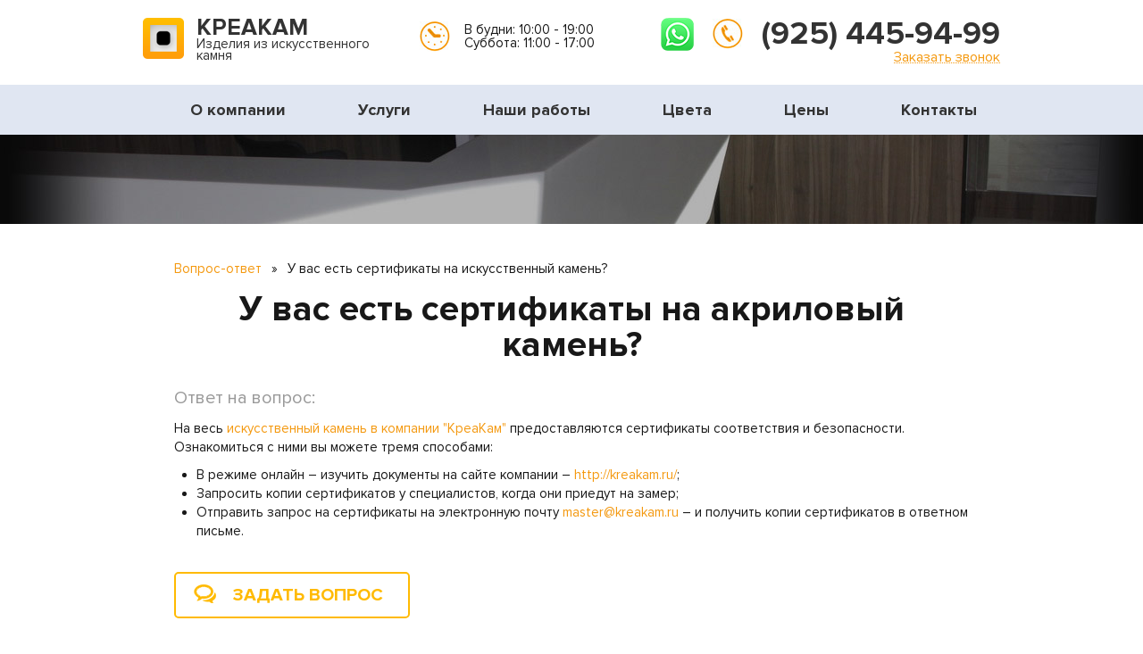

--- FILE ---
content_type: text/html; charset=cp1251
request_url: https://kreakam.ru/vopros/sertifikaty/
body_size: 5811
content:
<!DOCTYPE html>
<html>
<head>
    <meta http-equiv="Content-Type" content="text/html; charset=windows-1251" />
    <title>У вас есть сертификаты на акриловый камень?</title>
    <link rel="shortcut icon" href="/favicon.ico" type="image/x-icon" />
    <meta name="viewport" content="width=device-width, initial-scale=1" />
    <meta name="keywords" content="" />
    <meta name="description" content="" />

    <!-- стили bootstrap -->
    <link href="/public/css/bootstrap.min.css" rel="stylesheet">

    <!-- основные стили -->
    <link href="/public/css/style.css?ver=2" rel="stylesheet" type="text/css" />

    <!-- стили для адаптивки -->
    <link href="/public/css/resolutions.css?ver=2" rel="stylesheet" type="text/css" />

    <!-- стили для owlcarousel -->
    <link rel="stylesheet" href="/public/js/owlcarousel/owl.carousel.min.css">
    <link rel="stylesheet" href="/public/js/owlcarousel/owl.theme.default.min.css">

    <!-- jQuery -->
    <script src="/public/js/jquery.1.11.2.min.js"></script>

    <!-- скрипт для owlcarousel -->
    <script src="/public/js/owlcarousel/owl.carousel.js"></script>

    <!-- Just for debugging purposes. Don't actually copy these 2 lines! -->
    <!--[if lt IE 9]><script src="/public/js/ie8-responsive-file-warning.js"></script><![endif]-->
    <script src="/public/js/ie-emulation-modes-warning.js"></script>
    <style type="text/css"></style>

    <!-- HTML5 shim and Respond.js for IE8 support of HTML5 elements and media queries -->
    <!--[if lt IE 9]>
    <script src="https://oss.maxcdn.com/html5shiv/3.7.2/html5shiv.min.js"></script>
    <script src="https://oss.maxcdn.com/respond/1.4.2/respond.min.js"></script>
    <![endif]-->
    <!--[if gte IE 9]>
    <style type="text/css">
        .gradient,
        .btn {
            filter: none !important;
        }
    </style>
    <![endif]-->

</head>
<body>

<!-- шапка -->
<div class="header" align="center">
    <div align="center">
        <div id="wrapper" class="container" align="left">

            <a class="switch_menu" href="#"></a>

            <a class="logo" href="/">
                <span>КРЕАКАМ</span><br />
                Изделия из искусственного камня
            </a>
            <div class="slogan">В будни: 10:00 - 19:00<br />Суббота: 11:00 - 17:00
                <div class="grafik_b">
                    График работы:<br />
                    Понедельник-пятница: 10:00 - 19:00<br />
                    Суббота: 11:00 - 17:00<br />
                    Воскресенье: выходной<br />
                </div>
            </div>
            <div class="header-whats-app">
              <a title="WhatsApp" target="_blank" onclick="yaCounter20040454.reachGoal('whatsapp-header'); return true;" href="https://wa.me/79254459499"></a>
            </div>
            <div class="phone_b" align="center">
                <a class="phone" href="tel:+79254459499">(925) 445-94-99</a><br>
                <a class="get_call" href="#callback_modal" data-toggle="modal"  onClick="yaCounter20040454.reachGoal('callbackheaderlink'); return true;">Заказать звонок</a>
            </div>
        </div>
    </div>

    <!-- меню -->
    <div align="center" class="top_menu">
        <div id="wrapper" class="container" align="left">
            <div class="m_menu">
                <ul>
                    <li>
                        <a href="/o-nas/">О компании</a>
                    </li>
                    <li>
                        <a href="/uslugi/">Услуги</a>
                    </li>
                    <li>
                        <a href="/proekty/">Наши работы</a>
                    </li>
                    <li>
                        <a href="/kamen/">Цвета</a> 
                    </li>
                    <li>
                        <a href="/ceny/">Цены</a>
                    </li>
                    <li>
                        <a href="/kontakty/">Контакты</a>
                    </li>
                </ul>
                <div class="clear"></div>
            </div>
        </div>
    </div>
    <!-- /меню -->

</div>
<!-- /шапка -->

<!-- отступ под шапкой -->
<div class="header_gap">
</div>
<!-- /отступ под шапкой -->

<!-- визуал -->
<div class="visual_inside">
</div>
<!-- /визуал -->

<!-- основной блок -->
<div align="center" class="white_bg">
    <div id="wrapper" class="container" align="left">
        <div class="row">


            <div class="col-sm-12 col-md-12" align="center">

                                <div class="breadcrumbs">
                                        
            <a href="/vopros/">Вопрос-ответ</a> <span>&raquo;</span>
            У вас есть сертификаты на искусственный камень?                                    </div>
                
                <h1>У вас есть сертификаты на акриловый камень?</h1>


                <div class="news_item">
    <div class="date answer_t">Ответ на вопрос:</div>
    <p>На весь <a href="/">искусственный камень в компании "КреаКам"</a> предоставляются сертификаты соответствия и безопасности. Ознакомиться с ними вы можете тремя способами:</p>

<ol>
<li>В режиме онлайн &ndash; изучить документы на сайте компании &ndash; <a href="http://kreakam.ru/">http://kreakam.ru/</a>;</li>
<li>Запросить копии сертификатов у специалистов, когда они приедут на замер;</li>
<li>Отправить запрос на сертификаты на электронную почту <a href="mailto:master@kreakam.ru">master@kreakam.ru</a> &ndash; и получить копии сертификатов в ответном письме.</li></div>

<a class="order_btn_1 faq_btn" href="#faq_modal" data-toggle="modal">Задать вопрос</a><div class="clear"></div>

<a class="page_back" href="../">&laquo; на страницу Вопрос ответ</a>
<div class="clear"></div><br />

<div class="h4">Другие вопросы</div>

<div class="news_item"><a class="news_item_a" href="/vopros/izdeliya-iz-iskusstvennogo-kamnya-tender/">Вам интересны тендеры на мебель из искусственного камня?</a></div>
<div class="news_item"><a class="news_item_a" href="/vopros/kak-vyglyadit-vnutrennyaya-chast-stoleshnicy/">Как выглядит внутренняя часть столешницы из камня?</a></div>
<div class="news_item"><a class="news_item_a" href="/vopros/chto-vhodit-v-cenu/">Что входит в стоимость изделий из искусственного камня?</a></div>

            </div>
        </div>
    </div>
</div>
<!-- /основной блок -->

<!-- спецпредложение -->
<div align="center" class="grey_bg spec_pr">
    <div class="spec_pr_bg">
        <div id="wrapper" class="container" align="left">
            <div class="row">
                <a href="#" onClick="yaCounter20040454.reachGoal('actionbaninside'); return true;">
                    <div class="col-sm-12 col-md-12" align="center">
                        <div class="action_b">
                            <div class="b">Акция!</div>При заказе столешницы на кухню -
                            <div class="b">Скидка на интегрированную мойку - 30%</div>
                        </div>
                    </div>
                </a>
            </div>
        </div>
    </div>
</div>
<!-- /спецпредложение -->

<!-- отзывы о нас -->
<div align="center" class="white_bg">
    <div id="wrapper" class="container" align="left">
        <div class="row">
            <div class="col-sm-12 col-md-12" align="center">
                <div class="h1"><a href="/otzyvy/">Отзывы о нас</a></div>
                
                
                     <br />
                <div class="owl-carousel owl-carousel_b_reviews">
                    <div class="item">
                        <a href="/public/images/reviews/kreakam_worldclass.jpg" class="fancybox" data-fancybox-group="gallery2" onClick="yaCounter20040454.reachGoal('reviewphoto'); return true;"><img src="/public/images/reviews/kreakam_worldclass_mini.jpg"></a>
                    </div>
                    <div class="item">
                        <a href="/public/images/reviews/kreakam_enka.jpg" class="fancybox" data-fancybox-group="gallery2" onClick="yaCounter20040454.reachGoal('reviewphoto'); return true;"><img src="/public/images/reviews/kreakam_enka_mini.jpg"></a>
                    </div>
                    <div class="item">
                        <a href="/public/images/reviews/kreakam_guilia_novars.jpg" class="fancybox" data-fancybox-group="gallery2" onClick="yaCounter20040454.reachGoal('reviewphoto'); return true;"><img src="/public/images/reviews/kreakam_guilia_novars_mini.jpg"></a>
                    </div>
                    <div class="item">
                        <a href="/public/images/reviews/kreakam_inteko.jpg" class="fancybox" data-fancybox-group="gallery2" onClick="yaCounter20040454.reachGoal('reviewphoto'); return true;"><img src="/public/images/reviews/kreakam_inteko_mini.jpg"></a>
                    </div>
                    <div class="item">
                        <a href="/public/images/reviews/kreakam_mercury.jpg" class="fancybox" data-fancybox-group="gallery2" onClick="yaCounter20040454.reachGoal('reviewphoto'); return true;"><img src="/public/images/reviews/kreakam_mercury_mini.jpg"></a>
                    </div>
                    <div class="item">
                        <a href="/public/images/reviews/kreakam_rose-group.jpg" class="fancybox" data-fancybox-group="gallery2" onClick="yaCounter20040454.reachGoal('reviewphoto'); return true;"><img src="/public/images/reviews/kreakam_rose-group_mini.jpg"></a>
                    </div>
                </div>


                                <div class="owl-carousel owl-carousel_b_reviews_txt">
                                        <!-- Отзыв -->
                    <div class="item">
                        <div class="review_b">
                            <div class="cont">
                                Мастера «Креакам» изготовили нам умывальники для ресторана в нетипичном бирюзовом оттенке. Техзадание выполнено в полной мере, установка произведена быстро, аккуратно и грамотно. Протечек и..&nbsp;&nbsp;&nbsp;&nbsp;&nbsp;<a href="/otzyvy/89">Подробнее &raquo;</a>
                            </div>

                            <div class="est" data-feedback-id="89">
                                <a href="#" class="plus customer-feedback-vote" data-action="plus"></a><div class="feedback-votes-plus-89">+3</div>
                                <a href="#" class="minus customer-feedback-vote" data-action="minus"></a><div class="feedback-votes-minus-89">-0</div>
                            </div>
                            <div class="name">Кислицын Р.В., 30 марта 2018</div>
                            <div class="clear"></div>
                        </div>
                    </div>
                    <!-- /Отзыв -->
                                        <!-- Отзыв -->
                    <div class="item">
                        <div class="review_b">
                            <div class="cont">
                                я брала мойку и столешницу на кухню для мамы – с такой мебелью на кухне не требуется слишком усердная уборка. за ней ухаживать проще, а служит она дольше. очень приятным сюрпризом стало то..&nbsp;&nbsp;&nbsp;&nbsp;&nbsp;<a href="/otzyvy/178">Подробнее &raquo;</a>
                            </div>

                            <div class="est" data-feedback-id="178">
                                <a href="#" class="plus customer-feedback-vote" data-action="plus"></a><div class="feedback-votes-plus-178">+1</div>
                                <a href="#" class="minus customer-feedback-vote" data-action="minus"></a><div class="feedback-votes-minus-178">-2</div>
                            </div>
                            <div class="name">Алла, 17 июля 2019</div>
                            <div class="clear"></div>
                        </div>
                    </div>
                    <!-- /Отзыв -->
                                        <!-- Отзыв -->
                    <div class="item">
                        <div class="review_b">
                            <div class="cont">
                                В Креакаме работают приятные и ответственные мастера. Обращалась к ним как дизайнер проекта, для изготовления межкомнатных перегородок-стеллажей. Мебель изготовили раньше срока, с четким со..&nbsp;&nbsp;&nbsp;&nbsp;&nbsp;<a href="/otzyvy/200">Подробнее &raquo;</a>
                            </div>

                            <div class="est" data-feedback-id="200">
                                <a href="#" class="plus customer-feedback-vote" data-action="plus"></a><div class="feedback-votes-plus-200">+5</div>
                                <a href="#" class="minus customer-feedback-vote" data-action="minus"></a><div class="feedback-votes-minus-200">-1</div>
                            </div>
                            <div class="name">Вера Несонова, 18 января 2020</div>
                            <div class="clear"></div>
                        </div>
                    </div>
                    <!-- /Отзыв -->
                                    </div><div class="clear"></div>
                
                <a class="order_btn_1" href="#review_modal" data-toggle="modal" onClick="yaCounter20040454.reachGoal('addreviewinside'); return true;">Написать отзыв</a>

            </div>
        </div>
    </div>
</div>
<!-- /отзывы о нас -->

<!-- 3 блока -->
<div align="center" class="grey_bg">
    <br />
    <div id="wrapper" class="container" align="left">
        <div class="row">
            <div class="col-sm-12 col-md-12" align="center">

                <div class="row">
                    <!-- блок советы -->
                                        <div class="col-sm-4 col-md-4" align="center">
                        <div class="news_b_1">
                            <div class="gap_1"><div class="h3"><a href="/sovet/">Советы</a><span>(10)</span></div></div>
                                                        <div class="news_b"><a href="/sovet/kak-vybrat-stoleshnicu-iz-iskusstvennogo-kamnya/">Как выбрать столешницу из искусственного камня?</a></div>
                                                        <div class="news_b"><a href="/sovet/kamen-v-interere/">Искусственный камень в интерьере</a></div>
                                                        <div class="news_b"><a href="/sovet/uhod-za-stoleshnicej/">Как ухаживать за столешницей из искусственного камня</a></div>
                                                        <div class="news_b"><a href="/sovet/kak-vybrat-kamen/">Как выбрать лучший искусственный камень?</a></div>
                                                        <div class="news_b"><a href="/sovet/naturalnyj-i-akrilovyj/">Натуральный и искусственный камень – в чем различия?</a></div>
                                                    </div>
                    </div>
                                        <!-- /блок советы -->

                    <!-- блок новости -->
                                        <div class="col-sm-4 col-md-4" align="center">
                        <div class="news_b_1">
                            <div class="gap_1"><div class="h3"><a href="/novosti/">Новости</a></div></div>
                                                        <div class="news_b"><div class="date">31 августа 2020</div><a href="/novosti/31-08-2020/">Скидки 30% на раковины со столешницей</a></div>
                                                        <div class="news_b"><div class="date">24 августа 2020</div><a href="/novosti/24-08-2020/">Как рассчитать цену за погонный метр столешницы из камня?</a></div>
                                                        <div class="news_b"><div class="date">17 августа 2020</div><a href="/novosti/17-08-2020/">Закажите стол-подоконник для школьника со скидкой</a></div>
                                                    </div>
                    </div>
                                        <!-- /блок новости -->

                    <!-- блок вопрос-ответ -->
                                        <div class="col-sm-4 col-md-4" align="center">
                        <div class="news_b_1">
                            <div class="gap_1"><div class="h3"><a href="/vopros/">Вопрос-ответ</a><span>(151)</span></div></div>
                                                        <div class="news_b"><a href="/vopros/srok-izgotovleniya-kamennoj-litevoj-mojki/">Каковы сроки изготовления каменной литьевой мойки?</a></div>
                                                        <div class="news_b"><a href="/vopros/oplata-s-nds/">Вы работаете с НДС?</a></div>
                                                        <div class="news_b"><a href="/vopros/dizajnerskie-stoly-iz-kamnya/">Вы занимаетесь изготовлением дизайнерских столов из ка..</a></div>
                                                        <div class="news_b"><a href="/vopros/kakuju-temperaturu-vyderzhivaet-stoleshnica-iz-isk/">Какую температуру выдерживает столешница из искусствен..</a></div>
                                                        <div class="news_b"><a href="/vopros/rascvetki/">Каких расцветок камень вы предлагаете?</a></div>
                                                    </div>
                    </div>
                                        <!-- /блок вопрос-ответ -->
                </div>

            </div>
        </div>
    </div>
    <br />
</div>
<!-- /3 блока -->

<!-- наши клиенты -->
<div align="center" class="white_bg">
    <div id="wrapper" class="container" align="left">
        <div class="row">
            <div class="col-sm-12 col-md-12" align="center">
                <div class="h1"><a href="/o-nas/klienty/">Наши клиенты</a></div>

                <div class="owl-carousel owl-carousel_b_clients">
                    <div class="item">
                        <a href="/o-nas/klienty/" class="fancybox" data-fancybox-group="gallery2"><img src="/public/images/logo_2.jpg"></a>
                    </div>
                    <div class="item">
                        <a href="/o-nas/klienty/" class="fancybox" data-fancybox-group="gallery2"><img src="/public/images/logo_1.jpg"></a>
                    </div>
                    <div class="item">
                        <a href="/o-nas/klienty/" class="fancybox" data-fancybox-group="gallery2"><img src="/public/images/logo_5.jpg"></a>
                    </div>
                    <div class="item">
                        <a href="/o-nas/klienty/" class="fancybox" data-fancybox-group="gallery2"><img src="/public/images/logo_4.jpg"></a>
                    </div>
                    <div class="item">
                        <a href="/o-nas/klienty/" class="fancybox" data-fancybox-group="gallery2"><img src="/public/images/logo_3.jpg"></a>
                    </div>
                </div>

            </div>
        </div>
    </div>
</div>
<!-- /наши клиенты -->

<!-- подвал -->
<div class="footer" align="center">
    <div align="center">
        <div id="wrapper" class="container" align="left">
            <a class="logo" href="/">
                <span>КРЕАКАМ</span>
                Изделия из искусственного камня
            </a>
            <div class="slogan">109316, г. Москва, Остаповский проезд, д. 12, строение 7<br /><a href="mailto:master@kreakam.ru">master@kreakam.ru</a>

            
            </div>
            <div class="footer-whats-app">
              <a title="WhatsApp" target="_blank" onclick="yaCounter20040454.reachGoal('whatsapp-footer'); return true;" href="https://wa.me/79254459499"></a>
            </div>
            <div class="phone_b" align="center">
                <a class="phone" href="tel:+79254459499">(925) 445-94-99</a><br>
                <a class="get_call" href="#callback_modal" data-toggle="modal"  onClick="yaCounter20040454.reachGoal('callbackfooterlink'); return true;">Заказать звонок</a>
                <a class="web_dev" href="http://vashpartner.ru">Создание и продвижение сайта - «Ваш Партнер»</a>
            </div>
        </div>
    </div>
</div>
<!-- /подвал -->

<!-- модальное окно Рассчитать стоимость -->
<div id="calc_modal" class="modal fade" tabindex="-1" role="dialog" aria-hidden="true">
    <div class="modal-dialog">
        <div class="modal-content">
            <div class="modal-header gradient">
                <button type="button" class="close" data-dismiss="modal" aria-label="Close"></button>
                <div class="modal-title" id="myModalLabel">Расчитать стоимость изготовления</div>
            </div>
            <div class="modal-body">
                <p>
                    <input id="calc_form_name" type="text" value="" class="form-control" placeholder="Ваше имя" />
                </p>
                <p>
                    <input id="calc_form_phone" type="text" value="" class="form-control" placeholder="Ваш телефон" />
                </p>

            </div>
            <div id="calc_form_submit_button" class="modal-footer">
                <button type="button" class="btn btn-primary btn-lg">Рассчитать</button>
                <span id="calc_form_ajax_preloader" class="modal_ajax_preloader"></span>
                <!-- дополнительные поля -->
                <input id="calc_form_material" type="hidden" value="" />
                <input id="calc_form_cost" type="hidden" value="" />
            </div>
        </div>
    </div>
</div>
<!-- /модальное окно Рассчитать стоимость -->

<!-- модальное окно Заявка на расчет -->
<div id="calc_modal" class="modal fade" tabindex="-1" role="dialog" aria-hidden="true">
    <div class="modal-dialog">
        <div class="modal-content">
            <div class="modal-header gradient">
                <button type="button" class="close" data-dismiss="modal" aria-label="Close"></button>
                <div class="modal-title" id="myModalLabel">Заявка на расчет</div>
            </div>
            <div class="modal-body">
                <p>
                    <input id="rent_form_name" type="text" value="" class="form-control" placeholder="Ваше имя" />
                </p>
                <p>
                    <input id="rent_form_phone" type="text" value="" class="form-control" placeholder="Ваш телефон" />
                </p>

            </div>
            <div class="modal-footer">
                <button id="rent_form_submit_button" type="button" class="btn btn-primary btn-lg">Отправить</button>
                <span id="rent_form_ajax_preloader" class="modal_ajax_preloader"></span>
            </div>
        </div>
    </div>
</div>
<!-- /модальное окно Заявка на расчет -->

<!-- модальное окно Добавить отзыв -->
<div class="modal fade" id="review_modal" tabindex="-1" role="dialog" aria-hidden="true">
    <div class="modal-dialog">
        <div class="modal-content">
            <div class="modal-header gradient">
                <button type="button" class="close" data-dismiss="modal" aria-label="Close"></button>
                <div class="modal-title" id="myModalLabel">Добавить отзыв</div>
            </div>
            <div class="modal-body">
                <p>
                    <input id="feedback_form_name" type="text" value="" class="form-control" placeholder="Ваше имя" />
                </p>
                <p>
                    <input id="feedback_form_activity" type="text" value="" class="form-control" placeholder="Род деятельности" />
                </p>
                <p>
                    <textarea id="feedback_form_text" rows="3" class="form-control" placeholder="Текст отзыва"></textarea>

                </p>
            </div>
            <div class="modal-footer">
                <button id="feedback_form_submit_button" type="button" class="btn btn-primary btn-lg">Отправить</button>
                <span id="feedback_form_ajax_preloader" class="modal_ajax_preloader"></span>
            </div>
        </div>
    </div>
</div>
<!-- /модальное окно Добавить отзыв -->

<!-- модальное окно Заказать звонок -->
<div class="modal fade" id="callback_modal" tabindex="-1" role="dialog" aria-hidden="true">
    <div class="modal-dialog">
        <div class="modal-content">
            <div class="modal-header gradient">
                <button type="button" class="close" data-dismiss="modal" aria-label="Close"></button>
                <div class="modal-title" id="myModalLabel">Заказать звонок</div>
            </div>
            <div class="modal-body">
                <p>
                    <input id="callback_form_name" type="text" value="" class="form-control" placeholder="Ваше имя" />
                </p>
                <p>
                    <input id="callback_form_phone" type="text" value="" class="form-control" placeholder="Ваш телефон" />
                </p>
            </div>
            <div class="modal-footer">
                <button id="callback_form_submit_button" type="button" class="btn btn-primary btn-lg">Перезвоните мне</button>
                <span id="callback_form_ajax_preloader" class="modal_ajax_preloader"></span>
            </div>
        </div>
    </div>
</div>
<!-- /модальное окно Заказать звонок -->

<!-- модальное окно Задать вопрос -->
<div class="modal fade" id="faq_modal" tabindex="-1" role="dialog" aria-hidden="true">
    <div class="modal-dialog">
        <div class="modal-content">
            <div class="modal-header gradient">
                <button type="button" class="close" data-dismiss="modal" aria-label="Close"></button>
                <div class="modal-title" id="myModalLabel">Задать вопрос</div>
            </div>
            <div class="modal-body">
                <p>
                    <input id="faq_form_name" type="text" value="" class="form-control" placeholder="Ваше имя" />
                </p>
                <p>
                    <input id="faq_form_phone" type="text" value="" class="form-control" placeholder="Ваш телефон" />
                </p>
                <p>
                    <textarea id="faq_form_text" rows="3" class="form-control" placeholder="Ваш вопрос"></textarea>

                </p>
            </div>
            <div class="modal-footer">
                <button id="faq_form_submit_button" type="button" class="btn btn-primary btn-lg">Отправить</button>
                <span id="faq_form_ajax_preloader" class="modal_ajax_preloader"></span>
            </div>
        </div>
    </div>
</div>
<!-- /модальное окно Задать вопрос -->

<!-- модальное окно Хочу стать клиентом -->
<div class="modal fade" id="client_modal" tabindex="-1" role="dialog" aria-hidden="true">
    <div class="modal-dialog">
        <div class="modal-content">
            <div class="modal-header gradient">
                <button type="button" class="close" data-dismiss="modal" aria-label="Close"></button>
                <div class="modal-title" id="myModalLabel">Отправить заявку</div>
            </div>
            <div class="modal-body">
                <p>
                    <input id="client_form_name" type="text" value="" class="form-control" placeholder="Ваше имя" />
                </p>
                <p>
                    <input id="client_form_phone" type="text" value="" class="form-control" placeholder="Ваш телефон" />
                </p>
            </div>
            <div class="modal-footer">
                <button id="client_form_submit_button" type="button" class="btn btn-primary btn-lg">Отправить</button>
                <span id="client_form_ajax_preloader" class="modal_ajax_preloader"></span>
            </div>
        </div>
    </div>
</div>
<!-- /модальное окно Хочу стать клиентом -->

<!-- Yandex.Metrika counter -->
<script type="text/javascript">
    (function (d, w, c) {
        (w[c] = w[c] || []).push(function() {
            try {
                w.yaCounter20040454 = new Ya.Metrika({id:20040454,
                    webvisor:true,
                    clickmap:true,
                    trackLinks:true,
                    accurateTrackBounce:true});
            } catch(e) { }
        });    var n = d.getElementsByTagName("script")[0],
                s = d.createElement("script"),
                f = function () { n.parentNode.insertBefore(s, n); };
        s.type = "text/javascript";
        s.async = true;
        s.src = (d.location.protocol == "https:" ? "https:" : "http:") + "//mc.yandex.ru/metrika/watch.js";    if (w.opera == "[object Opera]") {
            d.addEventListener("DOMContentLoaded", f, false);
        } else { f(); }
    })(document, window, "yandex_metrika_callbacks");
</script>
<noscript><div><img src="//mc.yandex.ru/watch/20040454" style="position:absolute; left:-9999px;" alt="" /></div></noscript>
<!-- /Yandex.Metrika counter -->

<!-- jquery plugin fancybox -->
<script src="/public/js/fancybox-2.1.5/source/jquery.fancybox.pack.js" type="text/javascript"></script>
<link href="/public/js/fancybox-2.1.5/source/jquery.fancybox.css" rel="stylesheet" type="text/css" media="screen" />
<!-- скрипт bootstrap -->
<script src="/public/js/bootstrap.min.js"></script>
<!-- скрипт для корректной работы placeholder -->
<script src="/public/js/jquery.placeholder.js"></script>
<!-- jquery qtip plugin -->
<link href="/public/js/qtip-2.1.1/jquery.qtip.min.css" rel="stylesheet" />
<script src="/public/js/qtip-2.1.1/jquery.qtip.min.js" type="text/javascript"></script>
<!-- скрипты общие -->
<script src="/public/js/jquery.common.js?v=1.0"></script>
<!-- скрипты для обработки форм -->
<script src="/public/js/jquery.common.forms.js?v=1.1"></script>

</body>
</html>

--- FILE ---
content_type: text/css
request_url: https://kreakam.ru/public/css/style.css?ver=2
body_size: 6423
content:
@font-face {
    font-family: 'ProximaNovaReg';
    src: url('ProximaNovaReg_0.eot');
    src: url('ProximaNovaReg_0.eot') format('embedded-opentype'),
         url('ProximaNovaReg_0.woff2') format('woff2'),
         url('ProximaNovaReg_0.woff') format('woff'),
         url('ProximaNovaReg_0.ttf') format('truetype'),
         url('ProximaNovaReg_0.svg#ProximaNovaReg_0') format('svg');
}
@font-face {
    font-family: 'ProximaNovaBold_4';
    src: url('ProximaNovaBold_4.eot');
    src: url('ProximaNovaBold_4.eot') format('embedded-opentype'),
         url('ProximaNovaBold_4.woff2') format('woff2'),
         url('ProximaNovaBold_4.woff') format('woff'),
         url('ProximaNovaBold_4.ttf') format('truetype'),
         url('ProximaNovaBold_4.svg#ProximaNovaBold_4') format('svg');
}

a img{margin: 0px; padding: 0px;text-decoration: none;}
a{font: 15px ProximaNovaReg, Arial, Tahoma, sans-serif; color: #f49910; text-decoration: none; outline: none !important;}
a:hover{text-decoration: underline; color: #f49910;}
body, table, td, div{margin: 0px; padding: 0px; color: #181818; font: 15px ProximaNovaReg, Arial, Tahoma, sans-serif; line-height: 1.4;}
body.modal-open {
    overflow: auto;
    padding-right: 0 !important;
}
ol, ul {
    margin: 0 0 20px 0;
    padding: 0;
    list-style: disc;
    text-align: left;
}
ol li, ul li {
    margin: 0 0 0 25px;
}
.clear{
    clear: both;
}
.b_width{
    width: 1000px;
    text-align: left;
    position: relative;
}
.container {
    width: 1000px;
    padding-left: 0;
    padding-right: 0;
    position: relative;
}
.row {
    margin-left: 0;
    margin-right: 0;
}




.header{
    width: 100%;
    position: fixed;
    top: 0;
    z-index: 1000;
    background: #fff;
}
.m_menu{
    overflow: hidden;
    width: 980px;
    height: 56px;
}
.m_menu ul{
    width: 1050px;
    list-style: none;
}
.logo{
    width: 270px;
    height: 75px;
    background: url(/public/images/logo.png) no-repeat 0 0;
    float: left;
    margin: 20px 0 0 0;
    color: #333;
    font-size: 15px;
    line-height: 0.9;
    padding-left: 60px;
}
.logo:hover{
    text-decoration: none;
    color: #333;
}
.logo span{
    font-family: ProximaNovaBold_4, Arial;
    color: #333;
    font-size: 26px;  
    padding-bottom: 5px;
    padding-top: 5px;
}
.slogan{
    float: left;
    width: 350px;
    line-height: 1.0;
    margin: 24px 0 0 30px;
    font-size: 15px;
    padding: 2px 0 2px 50px;
    background: url(/public/images/clock_icon.jpg) no-repeat 0 0;
}
.slogan div{
    font-weight: bold;
    font-size: 15px;
}
.phone_b{
    float: right;
    text-align: center;
    padding: 2px 0 0 55px;
    margin-top: 18px;
    background: url(/public/images/phone_icon.jpg) no-repeat 0 0;
}
.phone_b .phone{
    font-family: ProximaNovaBold_4, Arial;
    color: #333;
    font-size: 36px;
    text-decoration: none;
    line-height: 1.0;
    text-align: center;
}
.get_call{
    display: inline-block;
    float: right;
    height: 15px;
    color: #f49910;
    font-size: 16px;
    line-height: 1.0;
    text-decoration: none;
    border-bottom: 1px dotted #f49910;
    text-align: right;
}
.get_call:hover{
    color: #f49910;
    text-decoration: none;
    border: none;
}
.top_menu{
    background: #e0e6f2;
}
.top_menu li{
    float: left;
    position: relative;
}
.top_menu li a{
    font-family: ProximaNovaBold_4, Arial;
    color: #333;
    font-size: 18px;
    padding: 17px 26px;
    display: block !important;
    text-decoration: none;
}
.top_menu li a:hover{
    background: #ffba01;
    color: #fff;
    display: block;
}
.top_menu li a.active{
    color: #fff;
    background: #ffba01;
}
.white_bg{
    padding: 40px 0 0 0;
}
.h1{
    font-family: ProximaNovaBold_4, Arial;
    font-size: 39px;
    display: inline-block;
    padding: 0 20px;
    margin: 5px 0 25px 0;
    line-height: 1.0;
}
.h1 a{
    font-family: ProximaNovaBold_4, Arial;
    font-size: 39px;
    line-height: 1.0;
    color: #181818;
}
.h2{
    display: block;
    text-align: left;
    padding: 0;
}
.read_more{
    margin-left: 10px;
    border-bottom: 1px dotted #f49910;
}
.read_more:hover{
    margin-left: 10px;
    border-bottom: 0;
    text-decoration: none;
}
.hidden-text{
    display: none;
}
.white_bg .container{
    width: 920px;
    margin: 0 40px;
}

/* Р РЋРЎвЂљР С‘Р В»Р С‘ Р Т‘Р В»РЎРЏ Р Р…Р С•Р Р†Р С•Р С–Р С• РЎРѓР В»Р В°Р в„–Р Т‘Р ВµРЎР‚Р В° */
.owl-carousel{
    margin: 10px 0 0 0;
    width: 920px !important;
}
.owl-carousel .item{
    height: 190px;
    position: relative;
}
.owl-carousel .item div a{
    margin-top: 3px;
}
.owl-nav .owl-prev{
    background: none;
    background: url(/public/images/arrows.png) no-repeat 0 0 !important;
    width: 24px !important;
    height: 47px !important;
    text-indent: -9999px;
    left: -40px;
    top: 47px;
    position: absolute;
    border-radius: 0 !important;
}
.owl-nav .owl-next{
    background: none;
    background: url(/public/images/arrows.png) no-repeat 0 -47px !important;
    width: 24px !important;
    height: 47px !important;
    text-indent: -9999px;
    right: -40px;
    top: 47px;
    position: absolute;
    border-radius: 0 !important;
}
.owl-nav .owl-prev:hover{
    background: url(/public/images/arrows.png) no-repeat 0 -94px !important;
}
.owl-nav .owl-next:hover{
    background: url(/public/images/arrows.png) no-repeat 0 -141px !important;
}
/* /Р РЋРЎвЂљР С‘Р В»Р С‘ Р Т‘Р В»РЎРЏ Р Р…Р С•Р Р†Р С•Р С–Р С• РЎРѓР В»Р В°Р в„–Р Т‘Р ВµРЎР‚Р В° */

.owl-carousel_b_photos{
    margin: 30px 0 30px 0;
}
.owl-carousel_b_photos .item {
    width: 283px;
    height: 205px;
    position: relative;
}
.owl-carousel_b_photos .item img{
    margin: 0 0 20px 0;
    height: 183px;
}
.owl-carousel_b_photos .item a img{
    border: 4px solid transparent;
}
.owl-carousel_b_photos .item a:hover img{
    border: 4px solid #f49910;
}
.owl-carousel_b_photos .owl-nav div{
    top: 70px;
}


.owl-carousel_b_big_photos{
    margin: 30px 0 50px 0;
}
.owl-carousel_b_big_photos .item {
    width: 840px;
    height: 560px;
    position: relative;
}
.owl-carousel_b_big_photos .item img{
    margin: 0 0 20px 0;
    height: 560px;
}
.owl-carousel_b_big_photos .owl-nav div{
    top: 250px;
}



.owl-carousel_b_reviews{
    margin: 30px 0 40px 0;
}
.owl-carousel_b_reviews .item {
    width: 152px;
    height: 218px;
    position: relative;
}
.owl-carousel_b_reviews .item img{
    margin: 0 0 20px 0;
    height: 218px;
}
.owl-carousel_b_reviews .item a img{
    border: 4px solid #eee;
}
.owl-carousel_b_reviews .item a:hover img{
    border: 4px solid #f49910;
}
.owl-carousel_b_reviews .owl-nav div{
    top: 80px;
}
.owl-carousel_b_reviews_txt{
    margin: 30px 0 35px 0;
}
.owl-carousel_b_reviews_txt .item {
    height: 130px;
    position: relative;
}
.owl-carousel_b_reviews_txt .owl-nav div{
    top: 80px;
}
.owl-carousel_b_reviews_txt .owl-dots{
    float: left;
    margin: 0 0 0 28px;
}
.owl-carousel_b_reviews_txt  .owl-dot span{
    width: 11px !important;
    height: 11px !important;
    margin: 5px 5px !important;
}
.owl-carousel_b_reviews_txt  .owl-dot.active span, .owl-carousel_b_reviews_txt  .owl-dot:hover span {
    background: #ffba01 !important;
}
.owl-carousel_b_clients{
    margin: 10px 0 20px 0;
}
.owl-carousel_b_clients .item {
    width: 168px;
    height: 108px;
    position: relative;
}
.owl-carousel_b_clients .item img{
    margin: 0 0 20px 0;
    height: 108px;
}
.owl-carousel_b_clients .item a img{
    border: 4px solid transparent;
}
.owl-carousel_b_clients .item a:hover img{
    border: 4px solid #f49910;
}
.owl-carousel_b_clients .owl-nav div{
    top: 30px;
}
.news_b_1{
    border: 2px solid #fff;
    border-radius: 7px;
    margin: 0 -5px;
    padding-bottom: 20px;
}
.news_b_1 .h3{
    background: #f0f0f0 url(/public/images/grey_bg.jpg) repeat 0 0;
    display: inline-block;
}
.news_b_1 .h3 a{
    font-family: ProximaNovaBold_4;
    font-size: 30px;
    display: inline-block;
    padding: 0;
    margin: 5px 0 25px 0;
    line-height: 1.0;
    color: #181818;
}
.news_b_1 .h3 span{
    color: #999999;
    font-size: 26px;
    padding: 0 0 0 8px;
    margin: 0;
}
.order_btn{
    border-radius: 5px;
    text-transform: uppercase;
    color: #fff;
    font-size: 24px;
    padding: 15px 30px 15px 30px;
    display: inline-block;
    margin-bottom: 30px;
    background: #ffba01;
    text-align: left;
    position: relative;
    font-family: ProximaNovaBold_4;
}
.order_btn:hover{
    color: #fff;
    text-decoration: none;
    background: #ffcc43    
}
.order_btn.calc{
    background: #ffba01 url(/public/images/icon_sprite.png) no-repeat 28px -1487px;
    padding-left: 72px;
}
.order_btn.calc:hover{
    background: #ffcc43 url(/public/images/icon_sprite.png) no-repeat 28px -1487px;
    padding-left: 72px;    
}
.grey_bg{
    background: #f0f0f0 url(/public/images/grey_bg.jpg) repeat 0 0;
    padding: 40px 0 30px 0;
}
.arrow_1{
    background: url(/public/images/arrow_2.png) no-repeat 0 0;
    position: absolute;
    top: 8px;
    left: -62px;
    width: 33px;
    height: 32px; 
}
.arrow_2{
    background: url(/public/images/arrow_1.png) no-repeat 0 0;
    position: absolute;
    top: 10px;
    left: -62px;
    width: 33px;
    height: 32px; 
}
.order_btn_1{
    border-radius: 5px;
    text-transform: uppercase;
    color: #ffba01;
    font-size: 20px;
    padding: 12px 28px 12px 54px;
    display: inline-block;
    margin-bottom: 30px;
    background: #fff;
    text-align: left;
    position: relative;
    font-family: ProximaNovaBold_4;
    border: 2px solid #ffba01;
    background: url(/public/images/tip_icon.png) no-repeat 20px 12px;
}
.order_btn_1:hover{
    color: #ffcc43;
    border: 2px solid #ffcc43;
    text-decoration: none;
    background: url(/public/images/tip_icon.png) no-repeat 20px 12px;
}
.review_b{
    font-size: 15px;
    text-align: left;
    border: 2px solid #eee;
    border-radius: 7px;
    padding: 25px 32px;
    background: #fff;
}
.review_b .date{
    color: #999;
    font-size: 15px;
    margin: 0 0 7px 0;
    padding: 0;
}
.review_b a{
    font-size: 15px;
}
.review_b .est{
    float: right;
    margin: 0;
    width: 120px;
}
.review_b .name{
    float: left;
    margin: 0 0 0 0;
    color: #999;
    font-size: 15px;
}
.review_b .cont{
    margin: 0 0 10px 0;
    font-size: 15px;
    line-height: 1.5;
}
.review_b .est .plus{
    float: left;
    width: 18px;
    height: 18px;
    border-radius: 20px;
    background: #ffba01 url(/public/images/icon_sprite.png) no-repeat 5px -395px;
}
.review_b .est .plus:hover{
    background: #ffcc43 url(/public/images/icon_sprite.png) no-repeat 5px -395px;
}
.review_b .est .minus{
    float: left;
    width: 18px;
    height: 18px;
    border-radius: 20px;
    background: #dcdcdc url(/public/images/icon_sprite.png) no-repeat 5px -492px;
}
.review_b .est .minus:hover{
    background: #ececec url(/public/images/icon_sprite.png) no-repeat 5px -492px;
}
.review_b .est div{
    float: left;
    margin: 2px 15px 0 5px;
}
.footer{
    background: #4d4d4d;
    padding: 15px 0 25px 0;
}
.footer .logo{
    background: url(/public/images/logo.png) no-repeat 0 0;
    color: #fff;
}
.footer .logo:hover{
    color: #fff;
}
.footer .logo span{
    color: #fff;
    margin-bottom: 5px;
    margin-top: -5px;
    padding-bottom: 0;
    display: block;
}
.footer .slogan{
    color: #fff;
    margin: 23px 0 0 0;
    background: none;
}
.footer .slogan a{
    color: #fff;
}
.footer .phone_b .phone{
    color: #fff;
}
.footer .phone_b{
    background: url(/public/images/phone_icon.png) no-repeat 0 4px;
}
.footer .get_call{
    color: #fff;
    border-bottom: 1px dotted #fff;
}
.footer .get_call:hover{
    color: #fff;
}
.gap_1{
    margin-top: -40px;
    height: 60px;
}
.gap_1 .h3{
    padding: 0 15px;
}
.news_b{
    text-align: left;
    margin: 15px 0 5px 0;
    padding: 0 20px 0 20px;
    font-size: 14px;
    line-height: 1.3;
}
.news_b a{
    font-size: 14px;
    line-height: 1.3;
}
.news_b .date{
    color: #999;
    font-size: 14px;
    margin-bottom: 3px;
}
.news_b a{
    color: #000;
}
.spec_pr{
    background: #f0f0f0 url(/public/images/grey_bg.jpg) repeat 0 0;
    padding: 0 !important;
}
.spec_pr .col-md-12{
    background: url(/public/images/action_pic.png) no-repeat left 0;
    padding: 25px 0;
}
.action_b{
    font-size: 24px;
    text-align: left;
    line-height: 1.0;
    margin: 0 0 0 310px;
    height: 102px;
    position: relative;
}
.action_b div{
    font-size: 28px;
    line-height: 1.0;
    margin-bottom: 5px;
}
.action_b .b{
    margin-bottom: 15px;
}
.b{
    font-family: ProximaNovaBold_4;
}
.blue_btn_1{
    border-radius: 50px;
    text-transform: uppercase;
    color: #fff;
    font-size: 18px;
    padding: 10px 30px 10px 30px;
    background: #9ca5b6;
    position: relative;
    font-family: ProximaNovaBold_4;
}
.blue_btn_1:hover{
    color: #fff;
    text-decoration: none;
    background: #499dee;    
}
.action_b .blue_btn_1{
    position: absolute;
    bottom: 0;
    right: 30px;
}
.price_table{
    margin: 30px 0 30px 0;
}
.price_table tr:nth-child(odd){
    background: #f8f8f9;
    border-bottom: 1px solid #f2f2f3;
}
.price_table tr:nth-child(even){
    background: #fff;
    border-bottom: 1px solid #f2f2f3;
}
.price_table tr:first-child{
    background: #f2f2f3;
}
.price_table tr:first-child td{
    padding-top: 10px;
    padding-bottom: 10px;
}
.price_table td{
    font-size: 16px;
    padding: 18px 10px;
    line-height: 1.0;
}
.price_table td a{
    font-size: 16px;
}
.price_table td:nth-child(1){
    width: 125px;
    padding-left: 15px;
}
.price_table td:nth-child(2){
    width: 150px;
}
.price_table td:nth-child(3){
    width: 160px;
}
.price_table td:nth-child(4){
    width: 165px;
}
.price_table td:nth-child(5){
    width: 155px;
}
.price_table td:nth-child(6){
    width: 135px;
    padding-right: 15px;
}
.price_table td:nth-child(6) a{
    border: 2px solid #81ce26;
    border-radius: 25px;
    font-size: 14px;
    text-transform: uppercase;
    color: #81ce26;
    font-family: ProximaNovaBold_4;
    padding: 5px 15px;
}
.price_table td:nth-child(6) a:hover{
    text-decoration: none;
    color: #96e03f;
    border: 2px solid #96e03f;
}
.order_btn_2{
    border-radius: 5px;
    text-transform: uppercase;
    color: #f49910;
    font-size: 20px;
    padding: 12px 28px 12px 54px;
    display: inline-block;
    margin-bottom: 30px;
    background: #fff;
    text-align: left;
    position: relative;
    font-family: ProximaNovaBold_4;
    border: 2px solid #f49910;
}
.order_btn_2:hover{
    color: #dc8400;
    border: 2px solid #dc8400;
    text-decoration: none;
}
.adv_b div{
    width: 175px;
    float: left;
    font-family: ProximaNovaBold_4;
    font-size: 16px;
    line-height: 0.9;
    text-align: center;
    margin: 40px 0 50px 0;
}
.adv_b div div{
    background: #ffc834;
    width: 105px;
    height: 105px;
    border-radius: 60px;
    display: inline-block;
    margin: 0 0 8px 30px;
}
.adv_b .adv_b_1 div{
    background: #ffc834 url(/public/images/stone_icon.png) no-repeat center 35px;
}
.adv_b .adv_b_2 div{
    background: #ffc834 url(/public/images/wallet_icon.png) no-repeat center 30px;
}
.adv_b .adv_b_3 div{
    background: #ffc834 url(/public/images/profil_icon.png) no-repeat center 30px;
}
.adv_b .adv_b_4 div{
    background: #ffc834 url(/public/images/man_icon.png) no-repeat center 25px;
}
.adv_b .adv_b_5 div{
    background: #ffc834 url(/public/images/plant_icon.png) no-repeat center 22px;
}
.order_btn_2.icon_1{
    background: url(/public/images/dl_icon_1.png) no-repeat 30px 11px;
    margin: 0 5px 40px 5px;
}
.order_btn_2.icon_1:hover{
    background: url(/public/images/dl_icon_1.png) no-repeat 30px -78px;
}
.order_btn_1.icon_2{
    background: url(/public/images/dl_icon_2.png) no-repeat 30px 11px;
    margin: 0 5px 40px 5px;
    border: 2px solid #969fb0;
    color: #9ca5b6;
}
.order_btn_1.icon_2:hover{
    background: url(/public/images/dl_icon_2.png) no-repeat 30px -78px;
    border: 2px solid #778297;
    color: #778297; 
}
.visual_b{
    margin: 0;
    padding: 0;
    background: #090909;
}
.visual_bg{
    padding: 40px 0 30px 0;
}
.visual_bg h1{
    color: #fff;
    font-size: 48px;
}
.visual_bg ul{
    margin: 40px 0 40px 150px;
}
.visual_bg ul li{
    color: #fff;
    font-size: 22px;
    background: url(/public/images/bul_icon.png) no-repeat 0 3px;
    list-style: none;
    padding-left: 45px;
    margin-bottom: 6px;
}
.modal-content{
    border-radius: 3px;
    padding: 15px 20px;
}
.modal-header {
    border-bottom: 0;
    padding-bottom: 0;
}
.modal-footer {
    border-top: 0;
    padding-top: 0;
}
.modal-title{
    font-size: 34px;
    font-family: ProximaNovaBold_4;
    line-height: 1.0;  
    text-align: left;
}
.form-control{
    border-radius: 2px;
    font-size: 18px;
    line-height: 1.0;
    padding: 0 15px;
    height: 46px;
}
textarea.form-control{
    line-height: 1.0;
    height: 150px;
    padding: 15px 15px;
}
.modal-dialog{
    width: 450px;
}
.modal button{
    border-radius: 5px;
    text-transform: uppercase;
    color: #fff;
    font-size: 22px;
    padding: 10px 25px 10px 25px;
    background: #ffba01;
    text-align: left;
    position: relative;
    font-family: ProximaNovaBold_4;
    border: none;
    float: left;
}
.modal button:hover{
    background: #ffcc43;
}
.modal button:focus,.modal button:active{
    background: #ffcc43;
}
.modal button.close{
    float: right;
    background: none;
    background: url(/public/images/close.png) no-repeat 0 0;
    width: 17px;
    height: 17px;
    opacity: 0.7;
    border-radius: 0;
    padding: 0;
}
.modal button.close:hover{
    background: url(/public/images/close.png) no-repeat 0 0;
    opacity: 1.0;
}
.modal-body{
    padding-bottom: 5px;
}
h1{
    font-size: 40px;
    font-family: ProximaNovaBold_4;
    line-height: 1.0;
    margin: 5px 0 25px 0;
}
.offer_img{
    float: left;
    width: 207px;
    height: 208px;
    margin: 25px 0 0 30px;
}
.offer_txt{
    float: left;
    width: 655px;
    text-align: left;
    font-size: 22px;
    margin: 0 0 30px 30px;
    padding: 15px 0 0 0;
}
.offer_price{
    background: #fff;
    border-radius: 50px;
    padding: 3px 25px;
    font-size: 32px;
    float: left;
    margin: 15px 0 0 0;
}
.power_items{
    background: #fff;
    border-radius: 50px;
    padding: 0;
    font-size: 32px;
    margin: 8px 0 8px 0;
    overflow: hidden;
    line-height: 1.0;
    height: 44px;
}
.power_items a{
    font-size: 20px;
    font-family: ProximaNovaBold_4;
    display: block;
    float: left;
}
.power_items a{ 
    padding: 10px 20px;
}
.power_items .active{
    background: #9ca5b6;
    color: #fff;
}
.power_items a:hover{ 
    background: #9ca5b6;
    color: #fff;
    text-decoration: none;
}
.power_items_b{
    width: 750px;
}
.header.active .m_menu li a {
    padding-top: 8px;
    padding-bottom: 10px;
}
.header.active .slogan {
    margin-top: 15px;
}
.header.active .m_menu{
    height: 40px;
}
p{
    text-align: left;
}
.switch_menu{
    width: 54px;
    height: 75px;
    background: url(/public/images/menu_toggle.png) no-repeat 14px 25px;
    display: block;
    float: right;
}
.menu_active .switch_menu{
    width: 54px;
    height: 75px;
    background: #9ca5b6 url(/public/images/menu_toggle.png) no-repeat 14px -76px;
    display: block;
    float: right;
}
.switch_menu{
    display: none;
}


.menu_active .m_menu{
    background: #9ca5b6;
    display: none;
}
.menu_active .m_menu li {
    border-bottom: 1px solid #fff;
    float: none;
}
.menu_active .m_menu li a{
    font-family: ProximaNovaBold_4;
    color: #fff;
    font-size: 16px;
    padding: 10px 30px;
    display: block;
    text-decoration: none;
    text-align: left;
}
.menu_active .m_menu li a:hover{
    background: #778297;
}
.menu_active .m_menu{
    display: block;
    position: absolute;
    top: 0;
    margin-top: -53px;
    z-index: 1000;
}
.mob_zakaz{
    display: none;
    margin-top: 15px; 
    margin-bottom: -40px;
}
.header_gap{
    height: 151px;
}
.web_dev{
    display: block;
    color: #fff;
    margin: 30px 0 0 -35px;
}
.web_dev:hover{
    color: #fff;
}
.visual_inside{
    height: 100px;
    background: #090909 url(/public/images/slider_bg_1.jpg) no-repeat center -210px; 
}
.site_map{
    color: #fff;
    float: left;
    margin: 86px -80px 0 0;
}
.site_map:hover{
    color: #fff;
}
.reviews_p .review_b{
    margin: 0 0 20px 0;
}
.reviews_p .review_b .est div{
    line-height: 1.0;
}
.paging_b{
    margin-bottom: 30px;
}
.paging{
    float: left;
}
.sum_pages{
    float: right;
}
.paging a{
    padding: 5px 6px;
}
.paging a.active{
    background: #9ca5b6;
    border-radius: 2px;
    color: #fff;
    padding: 5px 12px;
}
.page_back{
    display: block;
    margin: 0 0 25px 0;
    text-align: left;
}
.breadcrumbs{
    text-align: left;
    margin: 0 0 15px 0;
}
.breadcrumbs span{
    margin: 0 7px;
}
.news_item{
    text-align: left;
    display: block;
    margin: 0 0 35px 0;
}
.news_item_a{
    color: #181818;
    font-size: 18px;
}
.news_item_a:hover{
    color: #181818;
}
.news_item  .date{
    color: #999;
    font-size: 14px;
    margin-bottom: 3px; 
}
.sovet_item .sovet_item_img{
    float: left;
    margin: 0 20px 0 0;
}
.sovet_item .sovet_btn{
    border: 2px solid #969fb0;
    color: #9ca5b6;
    background: none;
    padding: 5px 16px;
    font-size: 14px;
    border-radius: 3px;
    margin-top: 12px;
}
.sovet_item .sovet_btn:hover {
    border: 2px solid #778297;
    color: #778297;
}
.h4{
    display: block;
    text-align: left;
    padding: 0;
    font-size: 26px;
    margin: 5px 0 25px 0;
    font-family: ProximaNovaBold_4;
}
.h4 a{
    font-size: 26px;
    color: #181818;
    font-family: ProximaNovaBold_4;
}
.date.answer_t{
    font-size: 20px;
    margin-bottom: 10px;
}
.projects_b .item {
    width: 283px;
    height: 205px;
    position: relative;
    float: left;
    margin: 0 15px 20px 15px;
}
.projects_b .item img{
    margin: 0 0 20px 0;
    height: 183px;
}
.projects_b .item a img{
    border: 4px solid transparent;
}
.projects_b .item a:hover img{
    border: 4px solid #f49910;
}
.submenu{
    background: #f7f7f5;
    border-radius: 18px;
    margin: 0 0 25px 0;
    float: left;
}
.submenu ul{
    border-radius: 30px;
    overflow: hidden;
    list-style: none;
    margin: 0;
}
.submenu ul li{
    float: left;
    margin: 0;
}
.submenu ul li a{
    font-family: ProximaNovaBold_4;
    font-size: 16px;
    display: block;
    padding: 8px 20px;
}
.submenu ul li a.active{
    background: #9ca5b6;
    color: #fff;
}
.submenu ul li a.active:hover{
    text-decoration: none;
}
/* jquery qtip plugin */
.qtip-text-hint, .qtip-content {
    font-size: 16px !important;
    line-height: 1.5 !important;
    max-width: none;
    z-index: 999999 !important;
}
.fancybox-margin.header{
    margin-left: -8.5px !important;
}
.contacts_p .phone{
    background: url(/public/images/phone_icon.jpg) no-repeat 0 3px;
    font-family: ProximaNovaBold_4, Arial;
    color: #333;
    font-size: 36px;
    text-decoration: none;
    line-height: 1.0;
    padding: 3px 0 10px 55px;
    display: block;
    margin-bottom: 15px;
}
.contacts_p .address{
    font-size: 16px;
    background: url(/public/images/map_icon.jpg) no-repeat 0 0; 
    padding: 6px 0 5px 55px;
    margin-bottom: 10px;
}
.contacts_p .mail{
    font-size: 16px;
    background: url(/public/images/mail_icon.jpg) no-repeat 0 3px;
    padding: 7px 0 10px 55px;
}
.contacts_p .mail a{
    font-size: 16px;
}
.contacts_p .time{
    font-size: 16px;
    background: url(/public/images/clock_icon.jpg) no-repeat 0 10px; 
    padding: 5px 0 5px 55px;
}
.contacts_p .h5{
    font-size: 18px;
    margin-bottom: -40px;
}
.b{
    font-weight: bold;
}
.green_btn{
    border-radius: 5px;
    text-transform: uppercase;
    color: #fff;
    font-size: 22px;
    padding: 10px 25px 10px 25px;
    background: #ffba01;
    text-align: left;
    position: relative;
    font-family: ProximaNovaBold_4;
    border: none;
    float: left;
}
.green_btn:hover {
    background: #ffcc43;
}
.form_b{
    border: 2px solid #eee;
    border-radius: 7px;
    padding: 15px 30px 30px 30px;
    width: 450px;
    float: right;
    margin: 0 0 80px 40px; 
}
.form_b input{
    margin-bottom: 10px;
}
.form_b textarea{
    margin-bottom: 10px;
    height: 100px;
}
.modal_ajax_preloader {
    float: left; 
    margin: 12px 0 0 15px;
}
img.pull-left { margin: 5px 15px 10px 0 }
/* site map */
.site_map_item { 
    text-align: left;
    margin-left: 30px;
}
.site_map_level_1 {}
.site_map_level_2 {
   padding-left: 30px;
   background-image: url(/public/images/sitemap_level_1.gif);
   background-repeat: no-repeat;
   background-position: 12px 2px;
}
.site_map_level_3 {
   padding-left: 60px;
   background-image: url(/public/images/sitemap_level_2.gif);
   background-repeat: no-repeat;
   background-position: 42px 2px;
}
.site_map_level_4 {
   padding-left: 90px;
   background-image: url(/public/images/sitemap_level_3.gif);
   background-repeat: no-repeat;
   background-position: 72px 2px;
}
.site_map_level_5 {
   padding-left: 120px;
   background-image: url(/public/images/sitemap_level_4.gif);
   background-repeat: no-repeat;
   background-position: 102px 2px;
} 
/* /site map */

.cat_item{
    border-top: 1px solid #f2f2f3;
    padding: 21px 23px 5px 23px;
}
.cat_item.even{
    background: #f8f8f9
}
.cat_col_1{
    float: left;
    text-align: left;
    width: 220px;
    line-height: 1.0;
}
.cat_col_2{
    float: left;
    text-align: left;
    width: 330px;
    font-size: 14px;
    line-height: 1.0;
}
.cat_col_3{
    float: left;
    text-align: left;
    width: 290px;
    line-height: 1.0;
}
.cat_col_2 div{
    font-size: 14px;
    margin: 0 0 8px 0;
    line-height: 1.0;
}
.cat_col_2 div.cat_t{
    font-size: 26px;
    line-height: 1.0;
    margin-bottom: 10px;
    margin-top: 5px;
}
.cat_col_2 div.cat_t a{
    font-size: 26px;
    line-height: 1.0;
}
.order_btn_1.btn_md{
    font-size: 18px;
    background: none;
    padding: 8px 24px 8px 24px;
}
.cat_price{
    font-size: 26px;
    line-height: 1.0;
    margin-bottom: 5px;
    margin-left: 26px;
    margin-top: 5px;
}
.cat_price span{
    font-size: 20px;
}
.cat_col_3 .txt_1{
    margin-bottom: 17px;
    margin-left: 26px;
    line-height: 1.0;
}
.btn_md_2{
    float: right; 
    margin: 20px 0 0 0;
    font-size: 20px;
    padding: 12px 28px 12px 28px !important;
    background: #81ce26 !important;
    color: #fff;
    border: none;
}
.btn_md_2:hover{
    color: #fff;
    border: none;
    background: #96e03f !important;
}
.item_col_1{
    float: left;
width: 380px;
text-align: left;
font-size: 16px;
}
.item_col_2{
    float: left;
width: 510px;
text-align: left;
}
.item_col_1 .cat_price{
    font-size: 32px;
    margin: 20px 0 0 0;
}
.item_col_1 .cat_price span{
    font-size: 20px;
}
.item_col_1 .order_btn{
    margin: 23px 0 0 0;
}
.char_table{
    border-top: 1px solid #f2f2f3;
width: 100%;
margin-top: -5px;
}
.char_table tr{
    border-bottom: 1px solid #f2f2f3;
}
.char_table tr:nth-child(odd){
    background: #f8f8f9;
}
.char_table td{
    padding: 10px 15px;
line-height: 1.0;
}
.price_table_1{
    border-top: 1px solid #f2f2f3;
width: 100%;
margin-top: -5px;
margin-bottom: 30px;
}
.price_table_1 tr{
    border-bottom: 1px solid #f2f2f3;
}
.price_table_1 tr:nth-child(odd){
    background: #f8f8f9;
}
.price_table_1 td{
    padding: 5px 10px;
line-height: 1.0;
text-align: center;
}
.price_table_1 tr tr{
    border-bottom: none;
}
.price_table_1 .td_1{
    padding: 0;
}
.price_table_1 .td_1 tr:nth-child(1) td{
    padding-bottom: 2px;
    padding-top: 10px;
}
.price_table_1 .td_1 tr:nth-child(2) td{
    padding-top: 2px;
}
.price_table_1 td:nth-child(7) a {
    border: 2px solid #51beff;
    border-radius: 25px;
    font-size: 14px;
    text-transform: uppercase;
    color: #51beff;
    font-family: ProximaNovaBold_4;
    padding: 5px 15px;
}
.price_table_1 td:nth-child(7) a:hover {
    border: 2px solid #499dee;
    border-radius: 25px;
    font-size: 14px;
    text-transform: uppercase;
    color: #499dee;
    font-family: ProximaNovaBold_4;
    padding: 5px 15px;
text-decoration: none;
}
.price_table_1 tr:nth-child(2) td{
    padding: 15px 15px;
}
.btn_blue{
    border: 2px solid #51beff;
    color: #51beff;
}
.btn_blue:hover{
    border: 2px solid #499dee;
    color: #499dee;
}
.btn_pad_1{
    margin: 0 5px 0 15px;
}
.adv_b .adv_b_6 div{
    background: #9ca5b6 url(/public/images/icon_sprite_2.png) no-repeat 21px 15px;
}
.adv_b .adv_b_7 div{
    background: #9ca5b6 url(/public/images/icon_sprite_2.png) no-repeat 25px -82px;
}
.adv_b .adv_b_8 div{
    background: #9ca5b6 url(/public/images/icon_sprite_2.png) no-repeat 15px -175px;
}
.adv_b .adv_b_9 div{
    background: #9ca5b6 url(/public/images/icon_sprite_2.png) no-repeat 18px -280px;
}
.adv_b .adv_b_10 div{
    background: #9ca5b6 url(/public/images/icon_sprite_2.png) no-repeat 18px -385px;
}
.tags_b a{
    float: left;
    margin: 0 15px;
    line-height: 34px;
}
.tags_b .read_more{
    line-height: 1.0;
    margin: 12px 15px 0 15px;
}
.client_logo_1{
    width: 160px;
    margin: 10px 8px 30px 8px;
    float: left;
    text-align: center;
}
.client_logo_1 img{
    margin-bottom: 10px;
}
.kpp_b{
    display: block;
    margin: 40px 0;
}
.kpp_b a{
    margin: 0 10px;
}
.page_form{
    background: #f8f8f9;
    border-radius: 5px;
    padding: 30px;
    width: 460px;
    float: left;
}
.page_form button {
    border-radius: 50px;
    text-transform: uppercase;
    color: #fff;
    font-size: 22px;
    padding: 10px 25px 10px 25px;
    background: #81ce26;
    text-align: center;
    position: relative;
    font-family: ProximaNovaBold_4;
    border: none;
    white-space: normal;
}
.page_form button:hover{
    background: #8ad723;
}
.page_form button:focus,.page_form button:active{
    background: #6ab407;
}
.img_gap_1{
    margin: 5px 30px 20px 0;
}
.gerb_b{
    color: #666;
    width: 260px;
    text-align: center;
    float: left; 
    margin-right: 20px; 
    margin-bottom: 20px;
}
.gerb_b img{
    margin-bottom: 5px;
}
.brand_logos.white_bg{
    padding: 0;
    margin-bottom: 20px;
}
.brand_logo_b{
    display: inline-block;
    margin: 0 10px;
}
.white_bg.products .container{
    width: 960px;
}
.products_items{
    margin: 0 -10px 0 -10px;
}
.products_items .item{
    width: 283px;
    display: inline-block;
    height: 390px;
    margin: 0 10px;
}
.products_items .item a.title{
    font-size: 20px;
    color: #181818;
    margin: 18px 10px 10px 10px;
    line-height: 0.8 !important;
    display: inline-block;
}
.products_items .item .title_b{
    height: 98px;
    overflow: hidden;
}
.products_items .item .price{
    font-size: 18px;
    color: #e98d01;
    margin: 0 0 12px 0;
}
.products_items .item .order_btn_1{
    border: 2px solid #969fb0;
    color: #9ca5b6;
    background: none;
    padding: 7px 20px;
    font-size: 16px;
    border-radius: 3px;
}
.products_items .item .order_btn_1:hover{
    border: 2px solid #778297;
    color: #778297;
}
.products_items .item .photo{
    border: 4px solid transparent;
    display: block;
}
.products_items .item:hover .photo{
    border: 4px solid #f49910;
}
.products_photos{
    margin: 20px -20px 20px -20px;
}
.products_photos a{
    display: inline-block;
    margin: 10px 10px 15px 10px;
}
.product_price{
    float: right;
    margin: -17px 0 25px 0;
    font-size: 24px;
    color: #f49910;
}
.product_price_1{
    float: left;
    margin: 0 0 25px 0;
    font-size: 24px;
    color: #f49910;
    text-align: left;
}
.product_price_1 div{  
    font-size: 13px;
}
.owl-carousel_b_main_slider{
    margin: 0;
}
.owl-carousel_b_main_slider .item {
    width: 100%;
    height: 470px;
    position: relative;
}
.owl-carousel_b_main_slider .owl-nav div{
    top: 70px;
}
.owl-carousel_b_main_slider .owl-nav .owl-prev{
    left: 0;
    top: -250px;
    background: url(/public/images/arrows_2.png) no-repeat 0 0 !important;
}
.owl-carousel_b_main_slider .owl-nav .owl-prev:hover{
    background: url(/public/images/arrows_2.png) no-repeat 0 -94px !important;
}
.owl-carousel_b_main_slider .owl-nav .owl-next{
    right: 0;
    top: -250px;
    background: url(/public/images/arrows_2.png) no-repeat 0 -47px !important;
}
.owl-carousel_b_main_slider .owl-nav .owl-next:hover{
    background: url(/public/images/arrows_2.png) no-repeat 0 -141px !important;
}
.owl-carousel_b_main_slider .owl-controls{
    width: 1000px;
    position: relative;
}
.owl-carousel_b_main_slider .visual_bg{
    background: #090909 url(/public/images/slider_bg_1.jpg) no-repeat center 0;   
}
.owl-carousel_b_main_slider .visual_bg_2{
    background: #090909 url(/public/images/slider_bg_2.jpg) no-repeat center 0;   
}
.owl-carousel_b_main_slider .visual_bg_3{
    background: #090909 url(/public/images/slider_bg_3.jpg) no-repeat center 0;   
}
.visual_bg_2 img{
    width: 500px !important;
    margin-bottom: 40px;
}
.visual_bg_2 h1{
    margin: 30px 0 40px 0;
}
.visual_bg_3 h1{
    margin: 60px 0 60px 0;
}
.visual_bg_3 .order_btn{
    margin-bottom: 80px;
}
.client_b{
    width: 160px;
    display: inline-block;
    text-align: center;
    margin: 0 20px 0 20px;
    height: 165px;
}
.client_b img{
    margin-bottom: 10px;
}
.color_b{
    width: 220px;
    float: left;
    text-align: center;
    height: 220px;
}
.color_b a{
    color: #181818;
}
.color_b img{
    display: inline-block;
}
.color_b .color_img{
    display: inline-block;
    margin-bottom: 10px;
}
.faq_btn{
    float: left;
}
.h2_b .h4{
    text-align: center;
    display: inline-block;
    margin-top: 20px;
    margin-bottom: 0;
}
.slogan .grafik_b{
    background: #f1f3ff;
    padding: 15px;
    border-radius: 3px;
    font-weight: normal;
    display: none;
    position: absolute;
    z-index: 100;
}
.slogan:hover .grafik_b{
    display: block;
}
.image_detailed { float: left; border: 1px solid #ccc; margin: 0 15px 10px 0 }

.price_table_2 td:nth-child(1){
    width: auto;
}
.price_table_2 td:nth-child(2) {
    width: 200px;
}
.price_table_2{
    width: 100%;
}
.price_table_2 tr{
    border: 0 !important;
}
.price_table_2 tr:first-child {
    background: #e0e6f2;
}
.price_table_2 tr:nth-child(odd) {
    background: #feff2f7;
}
.price_table_2 tr {
}
.price_table_2 td.series_title {
    font-size: 22px;
    color: #181818;
}
.price_table_2 tr:first-child {
    background: #e0e6f2;
}
.price_table td.td_btn a {
    border: 2px solid #f49910;
    border-radius: 5px;
    font-size: 18px;
    color: #f49910;
    font-family: ProximaNovaReg;
    padding: 5px 20px;
}
.price_table td.td_btn a:hover{
    text-decoration: none;
    color: #dc8400;
    border: 2px solid #dc8400;
}
.colors_brand{
    width: 30%;
    margin: 0 1%;
    display: inline-block;
    text-align: center;
    height: 230px;
}
.colors_brand img{
    display: inline-block;
}
.colors_brand .order_btn_1{
    border: 2px solid #969fb0;
    color: #9ca5b6;
    background: none;
    padding: 7px 20px;
    font-size: 16px;
    border-radius: 3px;
}
.colors_brand .order_btn_1:hover{
    opacity: 0.85;
}
.colors_brand .colors_title{
    font-size: 20px;
    color: #181818;
    margin: 0 10px 15px 10px;
    line-height: 0.8 !important;
    display: inline-block;
}
.sbmenu{
    margin: 0 0 30px 0;
}
.sbmenu a{
    margin: 0 15px 10px 15px;
    display: inline-block;
    font-size: 15px;
    color: #999;
    border-bottom: 1px dotted #999;
}
.sbmenu a:hover{
    text-decoration: none;
    border-bottom: 0;
}
.colors_items .col-md-3{
    height: 280px;
}
.colors_items .col-md-3 .colors_item_img{
    display: inline-block;
    font-size: 16px;
    line-height: 1.0;
}
.header-whats-app{
  float: left;
  margin-top: 20px;
}
.header-whats-app a{
  background: url(/public/images/whats-app-icon.png) no-repeat 0 0;
  display: block;
  width: 37px;
  height: 37px;
}
.header.active .header-whats-app{
  margin-top: 12px;
}
.contacts-whats-app{
  margin-top: 10px;
}
.contacts-whats-app a{
  background: url(/public/images/whats-app-icon.png) no-repeat 0 0 / 30px auto;
  padding: 5px 0 10px 55px;
}
.footer-whats-app{
  float: left;
  margin-top: 20px;
  margin-left: 20px;
}
.footer-whats-app a{
  background: url(/public/images/whats-app-icon.png) no-repeat 0 0;
  display: block;
  width: 37px;
  height: 37px;
}

--- FILE ---
content_type: text/css
request_url: https://kreakam.ru/public/css/resolutions.css?ver=2
body_size: 2452
content:
@media only screen and (min-width: 240px) and (max-width: 767px) {
    .header{
        position: absolute;
    }
    .logo {
        margin: 15px 0 0 15px;
        width: 200px;
        font-size: 13px;
        height: 70px;
    }
    .slogan{
        display: none;
        font-size: 15px;
        width: 280px;
    }
    .header-whats-app {
      margin-top: 17px;
      float: right;
      margin-right: 5px;
    }
    .b_width{
        width: 100%;
    }
    .container{
        width: 100%;
    }
    .phone_b{
        margin-top: -10px;
        padding: 12px 0 12px 65px;
        background: #9ca5b6 url(../images/phone_icon.png) no-repeat 20px 10px;
        float: left;
        margin-left: 0;
        width: 100%;
        text-align: left;
    }
    .phone_b .phone{
        font-size: 28px;
        color: #fff;
    }
    .offer_img{
        display: none;
    }
    .offer_txt{
        text-align: center;
    }
    .offer_price{
        float: none;
        display: inline-block;
    }
    .visual_bg {
        padding: 25px 0 15px 0;
    }
    .owl-carousel{
        width: 225px !important;
    }
    .price_table td:nth-child(5) {
        display: block;
    }
    .white_bg .container {
        width: 100%;
        margin: 0;
    }
    .adv_b div {
        width: 175px;
        font-size: 18px;
        text-align: center;
    }
    .adv_b div div {
        margin: 0 45px 8px 35px;
    }
    .action_b {
        margin: 0 0 0 310px;
font-size: 28px;
    }
    .blue_btn_1 {
        font-size: 18px;
        padding: 10px 30px 10px 30px;
    }
    .order_btn_2 {
        font-size: 16px;
        padding: 12px 38px 12px 64px;
    }
    .order_btn_1 {
        font-size: 18px;
        padding: 12px 38px 12px 64px;
    }
    .owl-carousel_b_reviews_txt .owl-stage-outer{
        height: 380px;
    }
    .news_b_1 .h3 a {
        font-size: 26px;
margin: 5px 0 25px 0;
    }
    .news_b_1 .h3 span {
        font-size: 22px;
    }
    .footer .slogan {
        display: block;
        margin: 5px 0 15px 28px;
        width: 200px;
        padding-left: 0;
    }
    .h1{
line-height: 0.8;
    }  
    .h1 a {
        font-size: 32px;
line-height: 0.8;
    } 
    .news_b_1 {
        margin: 0 -5px 40px -5px;
    } 
    .get_call {
        display: none;
    }   
    .footer .phone_b{
        margin-top: 5px;
padding: 12px 0 12px 75px;
        background: url(../images/icon_sprite.png) no-repeat 25px -95px;
float: left;
margin-left: 0;
width: 100%;
text-align: left;
    }    
    .switch_menu{
        display: block;
    }
    .m_menu{
        display: none;
    }
    .m_menu ul{
        width: 100%;
    }
    .menu_active .m_menu{
        overflow: hidden;
        width: 100%;
        height: auto;
    }
    .menu_active .m_menu li{
        margin-left: 0;
    }
    .header.active{
        position: absolute;
    }
    .review_b {
        padding: 20px 20px;
    }
    .review_b .est {
        float: left;
margin-bottom: 12px;
    }
    .owl-carousel_b_reviews_txt .owl-dots {
        margin: 0 0 20px 75px;
    }
    .spec_pr{
        display: none;
    }
    .price_table td:nth-child(1) {
        display: none;
    }
    .price_table td:nth-child(3) {
        display: none;
    }
    .price_table td:nth-child(4) {
        display: none;
    }
    .price_table td:nth-child(5) {
        display: none;
    }
    .order_btn{
        font-size: 20px;
        text-align: center;
    }
    .owl-carousel_b_photos .item {
        width: 222px;
        height: 164px;
        position: relative;
    }
    .owl-carousel_b_photos .item img{
        margin: 0 0 20px 0;
        height: 156px;
    }
    .owl-carousel_b_photos .owl-nav div{
        top: 55px;
    }
    .adv_b div {
        margin: 15px 0 20px 50px;
    }
    .mob_zakaz{
        display: block;
    }
    .header_gap{
        height: 128px;
    }
    .visual_b{
        display: none;
    }
    .modal-dialog {
        width: 290px;
    }
    .arrow_1{
        display: none; 
    }
    .white_bg {
        padding: 20px 0 0 0;
    }
    .grey_bg {
        padding: 20px 0;
    }
    .web_dev{
        font-size: 12px;
margin: 20px 0 0 -47px;
    }
    .h2{
        display: inline-block;
        padding: 0 20px;
        text-align: center;
    }
    .visual_inside{
        display: none;
    }
    .site_map{
        display: none;
    }
    .page_back{
        text-align: center;
    }
    .breadcrumbs{
        text-align: center;
    }
    .h4{
        text-align: center;
    }

    .projects_b .item {
        margin-left: 0;
    }
    .submenu ul li{
        float: none;
    }  
    .submenu{
        width: 100%;
    }   
    .form_b{
        padding: 15px 20px 30px 20px;
        width: auto;
    }    
    .cat_col_1 {
        width: 100%;
        text-align: center;
    }
    .cat_col_1 a{
        margin-bottom: 20px;
        display: block;
    }
    .cat_col_2 {
        width: 100%;
    }
    .cat_col_3 {
        width: 100%;
        margin-top: 0;
    }
    .cat_col_3 .order_btn_1.btn_md {
        width: 170px;
        margin-left: 25px;
    } 
    .cat_price {
        margin-left: 0;
    }
    .cat_col_3 .txt_1{
        margin-left: 0;
    }
    .h1{
        font-size: 32px;
    }
    .item_col_1 {
        width: 100%;
    }
    .item_col_2 {
        width: 100%;
    }
    .collapse_sm{
        display: none;
    }
    .btn_md_2{
        margin-bottom: 20px;
    }
    .btn_pad_1 {
        margin: 0 5px 10px 0;
    }
    .client_logo_1{
       width: 260px;
    }
   .page_form{
        width: 100%;
   }
   .page_form button {
       width: 100%;
   }
   .order_btn.calc_2{
       font-size: 18px;
       background: #81ce26 url(../images/icon_sprite.png) no-repeat 38px -1480px;
   }
   .order_btn.calc_2:hover{
       font-size: 18px;
       background: #90df34 url(../images/icon_sprite.png) no-repeat 38px -1480px;
   }
   .brand_logo{
       float: none; 
       margin: -10px 0 0 0;
   }
   .white_bg.products .container {
       width: 100%;
    }
    .brand_logos{
        display: none;
    }
    .order_btn_1.icon_2 {
        background: url(../images/dl_icon_2.png) no-repeat 20px 11px;
        padding: 12px 20px 12px 54px;
    }
    .order_btn_1.icon_2:hover{
        background-position: 20px 11px;
    }
    .order_btn_2.icon_1{
        padding: 12px 20px 12px 54px;
        background: url(../images/dl_icon_1.png) no-repeat 20px 11px;
    }
    .order_btn_2.icon_1:hover{
        padding: 12px 20px 12px 54px;
        background-position: 20px 11px;
    }
    .products_items .item{
        margin: 0;
    }
    .form_b {
        float: none;
        margin: 0 0 50px 0;
    }
    .projects_b{
        text-align: center;
    }
    .projects_b .item{
        float: none;
        display: inline-block;
    }
    .color_b{
        float: none;
    } 
    .product_price {
        float: none;
        margin: 0 0 25px 0;
    }
    .products_photos {
        margin: 20px -10px 20px -10px;
    }
    .owl-carousel_b_big_photos{
        margin: 30px 0 50px 0;
    }
    .owl-carousel_b_big_photos .item {
        width: 200px;
        height: 133px;
        position: relative;
    }
    .owl-carousel_b_big_photos .item img{
        margin: 0 0 20px 0;
        height: 133px;
    }
    .owl-carousel_b_big_photos .owl-nav div{
        top: 35px;
    } 
    .colors_brand{
        width: 100%;
    }
}
 
@media only screen and (min-width: 768px) and (max-width: 1023px) {
    .logo {
        margin: 20px 0 0 0;
    }
    .slogan {
        margin-left: 20px;
        display: block;
        font-size: 13px;
        width: 190px;
        padding-bottom: 5px;
    }
    .header .slogan {
       width: 200px;
    }
    .footer .slogan{
        display: block;
    }
    .b_width{
        width: 750px;
    }
    .container {
        width: 750px;
    }
    .phone_b {
        margin-top: 22px;
        padding: 2px 0 0 45px;
        float: right;
    }
    .phone_b .phone{
        font-size: 28px;
    }
    .top_menu li a {
        font-size: 16px;
        padding: 18px 12px;
    }
    .offer_img{
        display: none;
    }
    .offer_txt {
        text-align: center;
    }
    .offer_price{
        float: none;
        display: inline-block;
    }
    .visual_bg {
        padding: 25px 0 15px 0;
    }
    .owl-carousel{
        width: 600px !important;
    }
    .price_table td:nth-child(5) {
        display: none;
    }
    .white_bg .container {
        width: 760px;
        margin: 0;
    }
    .adv_b div {
        width: 145px;
        font-size: 16px;
        text-align: center;
        line-height: 1.0;
    }
    .adv_b div div {
        margin: 0 0 8px 20px;
    }
    .action_b {
        margin: 0 0 0 310px;
        font-size: 25px;
    }
    .blue_btn_1 {
        font-size: 16px;
        padding: 8px 20px 8px 20px;
    }
    .order_btn_2 {
        font-size: 18px;
        padding: 12px 28px 12px 64px;
    }
    .order_btn_1 {
        font-size: 18px;
        padding: 12px 28px 12px 64px;
    }
    .owl-carousel_b_reviews_txt .owl-stage-outer{
        height: 175px;
    }
    .news_b_1 .h3 a {
        font-size: 22px;
        margin: 10px 0 25px 0;
    }
    .news_b_1 .h3 span {
        font-size: 22px;
    }
    .h1{
line-height: 1.0;
    }  
    .h1 a {
        font-size: 39px;
line-height: 1.0;
    }
    .news_b_1 {
        margin: 0 -5px;
    }
    .get_call {
        display: inline-block;
    }
    .header.active{
        position: fixed;
    }
    .header.active .logo {
        margin: 10px 0 0 0;
        height: 65px;
    }
    .header.active .phone_b {
        margin-top: 10px;
    }
    .web_dev{
        font-size: 12px;
    }
    .cat_col_1 {
        width: 200px;
    }
    .cat_col_2 {
        width: 280px;
    }
    .cat_col_3 {
        width: 200px;
    }
    .cat_col_3 .order_btn_1.btn_md {
        width: 170px;
        margin-left: 25px;
    }
    .item_col_1 {
        width: 270px;
        margin-right: 30px;
    }
    .item_col_2 {
        width: 430px;
    }
    .item_col_2 .btn_md{
        font-size: 14px;
    }
    .white_bg.products .container {
        width: 100%;
    }
    .owl-carousel_b_main_slider{
        width: 100% !important;
    }
    .owl-carousel_b_main_slider .owl-controls {
        width: 760px !important;
    }
    .visual_bg h1 {
        color: #fff;
        font-size: 42px;
        margin-top: 50px;
    }
    .visual_bg ul {
        margin: 40px 0 40px 70px;
    }
    .visual_bg ul li {
        font-size: 20px;
    }
    .visual_bg .container{
        height: 470px;
    }
    .brand_logo_b {
        margin: 0 12px;
    }
    .brand_logo_b img{
        height: 70px;
    }
    .action_b{
        font-size: 24px;
    }
    .action_b div{
        font-size: 24px;
    }
    .footer .slogan{
        padding: 2px 0 2px 20px;
        margin: 23px 0 0 0;
    }
    .footer .phone_b {
        padding: 2px 0 0 30px;
    }
    .visual_bg_3 h1{
        margin: 130px 0 60px 0;
    }
    .product_price{
        float: left;
    }
    .product_price {
        float: left;
        margin: -10px 0 25px 0;
    }
    .owl-carousel_b_big_photos{
        margin: 30px 0 50px 0;
    }
    .owl-carousel_b_big_photos .item {
        width: 540px;
        height: 360px;
        position: relative;
    }
    .owl-carousel_b_big_photos .item img{
        margin: 0 0 20px 0;
        height: 360px;
    }
    .owl-carousel_b_big_photos .owl-nav div{
        top: 150px;
    }
    .header.active .m_menu li a {
        padding-top: 10px;
    }
   .logo{
     width: 220px;
   }
}
 
@media only screen and (min-width: 1024px) {
    .logo {
        margin: 20px 0 0 0;
    }
    .slogan {
        margin-left: 40px;
        display: block;
        font-size: 15px;
        width: 270px;
    }
    .footer .slogan{
        display: block;
    }
    .b_width{
        width: 970px;
    }
    .container {
        width: 960px;
    }
    .phone_b {
        margin-top: 18px;
        padding: 2px 0 0 55px;
        background: url(../images/phone_icon.jpg) no-repeat 0 3px;
        float: right;
        text-align: right;
    }
    .phone_b .phone{
        font-size: 36px;
    }
    .top_menu li a {
        font-size: 18px;
        padding: 17px 28px;
    }
    .offer_img{
        display: block;
    }
    .offer_txt {
        text-align: left;
    }
    .offer_price{
        float: left;
        display: block;
    }
    .visual_bg {
        padding: 60px 0 50px 0;
    }
    .owl-carousel{
        width: 910px !important;
    }
    .price_table td:nth-child(5) {
        display: block;
    }
    .white_bg .container {
        width: 920px;
        margin: 0 40px;
    }
    .adv_b div {
        width: 175px;
        font-size: 18px;
        text-align: center;
    }
    .adv_b div div {
        margin: 0 0 17px 38px;
    }
    .action_b {
        margin: 0 0 0 320px;
font-size: 24px;
    }
    .blue_btn_1 {
        font-size: 18px;
        padding: 10px 30px 10px 30px;
    }
    .order_btn_2 {
        font-size: 20px;
        padding: 12px 28px 12px 64px;
    }
    .order_btn_1 {
        font-size: 20px;
        padding: 12px 28px 12px 64px;
    }
    .owl-carousel_b_reviews_txt .owl-stage-outer{
        height: 140px;
    }
    .news_b_1 .h3 a {
        font-size: 30px;
margin: 5px 0 25px 0;
    }
    .news_b_1 .h3 span {
        font-size: 20px;
    }
    .footer .slogan {
        margin: 23px 0 0 20px;
        padding-left: 0;
        width: 220px;
    }
    .h1{
line-height: 1.0;
    }  
    .h1 a {
        font-size: 39px;
line-height: 1.0;
    }
    .news_b_1 {
        margin: 0 -5px;
    }
    .get_call {
        display: inline-block;
    }
    .header.active .logo {
        margin: 10px 0 0 0;
        height: 65px;
    }
    .header.active .phone_b {
        margin-top: 10px;
    }
    .white_bg .container.projects_p{
        width: 970px;
    }
    .projects_b{
        margin: 0 -25px;
    }
    .footer .phone_b {
        padding: 2px 0 0 20px;
    }
    .owl-carousel_b_main_slider{
        width: 100% !important;
    }
    .products_items {
        margin: 0 -15px 0 -15px;
    }
    
}

--- FILE ---
content_type: application/javascript
request_url: https://kreakam.ru/public/js/jquery.common.forms.js?v=1.1
body_size: 2089
content:
// скрипты jquery для обработки форм
$(document).ready(function() { // jquery ready
    // Устанавливаем фокус в модальном окне "Заказать звонок"
    $('#callback_modal').on('shown.bs.modal', function () { $('#callback_form_name').focus(); });
    // Устанавливаем фокус в модальном окне "Заявка на расчет"
    $('#calc_modal').on('shown.bs.modal', function () { $('#calc_form_name').focus(); });
    // Устанавливаем фокус в модальном окне "Добавить отзыв"
    $('#review_modal').on('shown.bs.modal', function () { $('#feedback_form_name').focus(); });
    // Устанавливаем фокус в модальном окне "Задать вопрос"
    $('#faq_modal').on('shown.bs.modal', function () { $('#faq_form_name').focus(); });
    // Устанавливаем фокус в модальном окне "Хочу стать вашим клиентом"
    $('#client_modal').on('shown.bs.modal', function () { $('#client_form_name').focus(); });

    // ****************************************************************************************

    // Модальное окно "Заказать звонок". Обработчик нажатия клавиши Enter
    $('#callback_form_name, #callback_form_phone').keypress(function(e) {
        if (e.which == 13) { $('#callback_form_submit_button').click(); return false; }
    });

    // Модальное окно "Заказать звонок". Подтверждение
    $('#callback_form_submit_button').click(function() {
        // setting container for ajax preloader
        setAjaxStatus('#callback_form_ajax_preloader.modal_ajax_preloader');

        var name = $.trim($('#callback_form_name').val());
        if (!name || name.length < 3 || !hasDifferentLetters(name)) {
            showMessage('#callback_form_name', 'Пожалуйста, укажите контактное имя.')
            $('#callback_form_name').focus();
            return false;
        }

        var phone = $.trim($('#callback_form_phone').val());
        if (!phone || (phone.match(/\d/g) ? phone.match(/\d/g).length : 0) < 10) {
            showMessage('#callback_form_phone', 'Пожалуйста, укажите свой телефон с кодом.<br />Например: (495) 134-23-53.');
            $('#callback_form_phone').focus();
            return false;
        }

        if (name && phone) {
            $.post('/public/js/jquery.ajax.callback.php', { 'name': name, 'name_en': convertRuLettersToEn(name), 'phone': phone, 'phone_en': convertRuLettersToEn(phone), 'url': window.location.href }, function(data) {
                if (data) {
                    $('#callback_modal #myModalLabel').html('Ваша заявка отправлена!');
                    $('#callback_modal .modal-footer').html('');
                    $('#callback_modal .modal-body').html(data);
                    // цель для метрики
                    yaCounter34243715.reachGoal('callbackdata');
                }
            });
        }
    }); // /Модальное окно "Заказать звонок". Подтверждение

    // ****************************************************************************************

    // Модальное окно "Заявка на расчет". Фиксируем данные из ссылки
    // для раздела с ценами: http://kreakam.ru/ceny/
    $(document).on('click', '.order_button.ceny', function () {
        // Заголовок модального окна
        // var modal_title = $(this).data('modal-title');
        // if (modal_title) $('#universal_form_v1_modal_title').val(modal_title);

        // название материала
        var material = $(this).closest('tr').find('td.td_title a.title').html();
        if (material) $('#calc_form_material').val(material);
        else $('#calc_form_material').val('');

        // стоимость материала
        var cost = $(this).closest('tr').find('td.td_price').html();
        if (cost) $('#calc_form_cost').val(cost);
        else $('#calc_form_cost').val('');
    });

    // Модальное окно "Заявка на расчет". Обработчик нажатия клавиши Enter
    $('#calc_form_name, #calc_form_phone').keypress(function(e) {
        if (e.which == 13) { $('#calc_form_submit_button').click(); return false; }
    });

    // Модальное окно "Заявка на аренду". Подтверждение
    $('#calc_form_submit_button').click(function() {
        // setting container for ajax preloader
        setAjaxStatus('#calc_form_ajax_preloader');

        var name = $.trim($('#calc_form_name').val());
        if (!name || name.length < 3 || !hasDifferentLetters(name)) {
            showMessage('#calc_form_name', 'Пожалуйста, укажите контактное имя.')
            $('#calc_form_name').focus();
            return false;
        }

        var phone = $.trim($('#calc_form_phone').val());
        if (!phone || (phone.match(/\d/g) ? phone.match(/\d/g).length : 0) < 10) {
            showMessage('#calc_form_phone', 'Пожалуйста, укажите свой телефон с кодом.<br />Например: (495) 134-23-53.');
            $('#calc_form_phone').focus();
            return false;
        }

        // название материала
        var material = $('#calc_form_material').val();
        // стоимость материала
        var cost = $('#calc_form_cost').val();

        if (name && phone) {
            $.post('/public/js/jquery.ajax.order.calc.php', { 'name': name, 'name_en': convertRuLettersToEn(name), 'phone': phone, 'phone_en': convertRuLettersToEn(phone), 'material': material, 'material_en': convertRuLettersToEn(material), 'cost': cost, 'cost_en': convertRuLettersToEn(cost), 'url': window.location.href }, function(data) {
                if (data) {
                    $('#calc_modal #myModalLabel').html('Ваша заявка отправлена!');
                    $('#calc_modal .modal-footer').html('');
                    $('#calc_modal .modal-body').html(data);
                    // цель для метрики
                    yaCounter34243715.reachGoal('calcformdata');
                }
            });
        }
    }); // /Модальное окно "Заказать звонок". Подтверждение

    // ****************************************************************************************

    // Модальное окно "Добавить отзыв". Обработчик нажатия клавиши Enter
    $('#feedback_form_name, #feedback_form_activity').keypress(function(e) {
        if (e.which == 13) { $('#feedback_form_submit_button').click(); return false; }
    });

    // Модальное окно "Добавить отзыв". Подтверждение
    $('#feedback_form_submit_button').click(function() {
        // setting container for ajax preloader
        setAjaxStatus('#feedback_form_ajax_preloader');

        var name = $.trim($('#feedback_form_name').val());
        if (!name || name.length < 3 || !hasDifferentLetters(name)) {
            showMessage('#feedback_form_name', 'Пожалуйста, укажите контактное имя.')
            $('#feedback_form_name').focus();
            return false;
        }

        var activity = $.trim($('#feedback_form_activity').val());
        if (!activity) {
            showMessage('#feedback_form_activity', 'Пожалуйста, укажите сферу деятельности.')
            $('#feedback_form_activity').focus();
            return false;
        }

        var text = $.trim($('#feedback_form_text').val());
        if (!text) {
            showMessage('#feedback_form_text', 'Пожалуйста, укажите Ваш отзыв.')
            $('#feedback_form_text').focus();
            return false;
        }

        if (name && activity && text) {
            $.post('/public/js/jquery.ajax.feedback.add.php', { 'name': name, 'name_en': convertRuLettersToEn(name), 'activity': activity, 'activity_en': convertRuLettersToEn(activity), 'text': text, 'text_en': convertRuLettersToEn(text), 'url': window.location.href }, function(data) {
                if (data) {
                    $('#review_modal #myModalLabel').html('Ваш отзыв отправлен!');
                    $('#review_modal .modal-footer').html('');
                    $('#review_modal .modal-body').html(data);
                    // цель для метрики
                    yaCounter34243715.reachGoal('addreviewdata');
                }
            });
        }
    }); // /Модальное окно "Добавить отзыв". Подтверждение

    // ****************************************************************************************

    // Модальное окно "Задать вопрос". Обработчик нажатия клавиши Enter
    $('#faq_form_name, #faq_form_phone').keypress(function(e) {
        if (e.which == 13) { $('#faq_form_submit_button').click(); return false; }
    });

    // Модальное окно "Задать вопрос". Подтверждение
    $('#faq_form_submit_button').click(function() {
        // setting container for ajax preloader
        setAjaxStatus('#faq_form_ajax_preloader');

        var name = $.trim($('#faq_form_name').val());
        if (!name || name.length < 3 || !hasDifferentLetters(name)) {
            showMessage('#faq_form_name', 'Пожалуйста, укажите контактное имя.')
            $('#faq_form_name').focus();
            return false;
        }

        var phone = $.trim($('#faq_form_phone').val());
        if (!phone || (phone.match(/\d/g) ? phone.match(/\d/g).length : 0) < 10) {
            showMessage('#faq_form_phone', 'Пожалуйста, укажите свой телефон с кодом.<br />Например: (495) 134-23-53.');
            $('#faq_form_phone').focus();
            return false;
        }

        var text = $.trim($('#faq_form_text').val());
        if (!text) {
            showMessage('#faq_form_text', 'Пожалуйста, укажите Ваш вопрос.')
            $('#faq_form_text').focus();
            return false;
        }

        if (name && phone && text) {
            $.post('/public/js/jquery.ajax.faq.add.php', { 'name': name, 'name_en': convertRuLettersToEn(name), 'phone': phone, 'phone_en': convertRuLettersToEn(phone), 'text': text, 'text_en': convertRuLettersToEn(text), 'url': window.location.href }, function(data) {
                if (data) {
                    $('#faq_modal #myModalLabel').html('Ваш вопрос отправлен!');
                    $('#faq_modal .modal-footer').html('');
                    $('#faq_modal .modal-body').html(data);
                    // цель для метрики
                    // yaCounter34243715.reachGoal('addreview');
                }
            });
        }
    }); // /Модальное окно "Задать вопрос". Подтверждение

    // ****************************************************************************************

    // Форма "Задать вопрос" в разделе "Контакты". Обработчик нажатия клавиши Enter
    $('#contacts_form_name, #contacts_form_phone').keypress(function(e) {
        if (e.which == 13) { $('#contacts_form_submit_button').click(); return false; }
    });

    // Форма "Задать вопрос" в разделе "Контакты". Подтверждение
    $('#contacts_form_submit_button').click(function() {
        // setting container for ajax preloader
        setAjaxStatus('#contacts_form_ajax_preloader');

        var name = $.trim($('#contacts_form_name').val());
        if (!name || name.length < 3 || !hasDifferentLetters(name)) {
            showMessage('#contacts_form_name', 'Пожалуйста, укажите контактное имя.')
            $('#contacts_form_name').focus();
            return false;
        }

        var phone = $.trim($('#contacts_form_phone').val());
        if (!phone || (phone.match(/\d/g) ? phone.match(/\d/g).length : 0) < 10) {
            showMessage('#contacts_form_phone', 'Пожалуйста, укажите свой телефон с кодом.<br />Например: (495) 134-23-53.');
            $('#contacts_form_phone').focus();
            return false;
        }

        var text = $.trim($('#contacts_form_text').val());
        if (!text) {
            showMessage('#contacts_form_text', 'Пожалуйста, укажите Ваш вопрос.')
            $('#contacts_form_text').focus();
            return false;
        }

        if (name && phone && text) {
            $.post('/public/js/jquery.ajax.contacts.php', { 'name': name, 'name_en': convertRuLettersToEn(name), 'phone': phone, 'phone_en': convertRuLettersToEn(phone), 'text': text, 'text_en': convertRuLettersToEn(text), 'url': window.location.href }, function(data) {
                if (data) {
                    $('#contacts_form #contacts_form_label').html('Ваш вопрос отправлен!');
                    $('#contacts_form #contacts_form_body').html(data);
                    // цель для метрики
                    yaCounter34243715.reachGoal('formcontactsdata');
                }
            });
        }
    }); // /Форма "Задать вопрос" в разделе "Контакты"

    // ****************************************************************************************

    // Модальное окно "Хочу стать вашим клиентом". Обработчик нажатия клавиши Enter
    $('#client_form_name, #client_form_phone').keypress(function(e) {
        if (e.which == 13) { $('#client_form_submit_button').click(); return false; }
    });

    // Модальное окно "Хочу стать вашим клиентом". Подтверждение
    $('#client_form_submit_button').click(function() {
        // setting container for ajax preloader
        setAjaxStatus('#client_form_ajax_preloader');

        var name = $.trim($('#client_form_name').val());
        if (!name || name.length < 3 || !hasDifferentLetters(name)) {
            showMessage('#client_form_name', 'Пожалуйста, укажите контактное имя.')
            $('#client_form_name').focus();
            return false;
        }

        var phone = $.trim($('#client_form_phone').val());
        if (!phone || (phone.match(/\d/g) ? phone.match(/\d/g).length : 0) < 10) {
            showMessage('#client_form_phone', 'Пожалуйста, укажите свой телефон с кодом.<br />Например: (495) 134-23-53.');
            $('#client_form_phone').focus();
            return false;
        }

        if (name && phone) {
            $.post('/public/js/jquery.ajax.client.php', { 'name': name, 'name_en': convertRuLettersToEn(name), 'phone': phone, 'phone_en': convertRuLettersToEn(phone), 'url': window.location.href }, function(data) {
                if (data) {
                    $('#client_modal #myModalLabel').html('Ваша заявка отправлена!');
                    $('#client_modal .modal-footer').html('');
                    $('#client_modal .modal-body').html(data);
                    // цель для метрики
                    // yaCounter34243715.reachGoal('formcontacts');
                }
            });
        }
    }); // /Модальное окно "Хочу стать вашим клиентом"

}); // /jquery ready